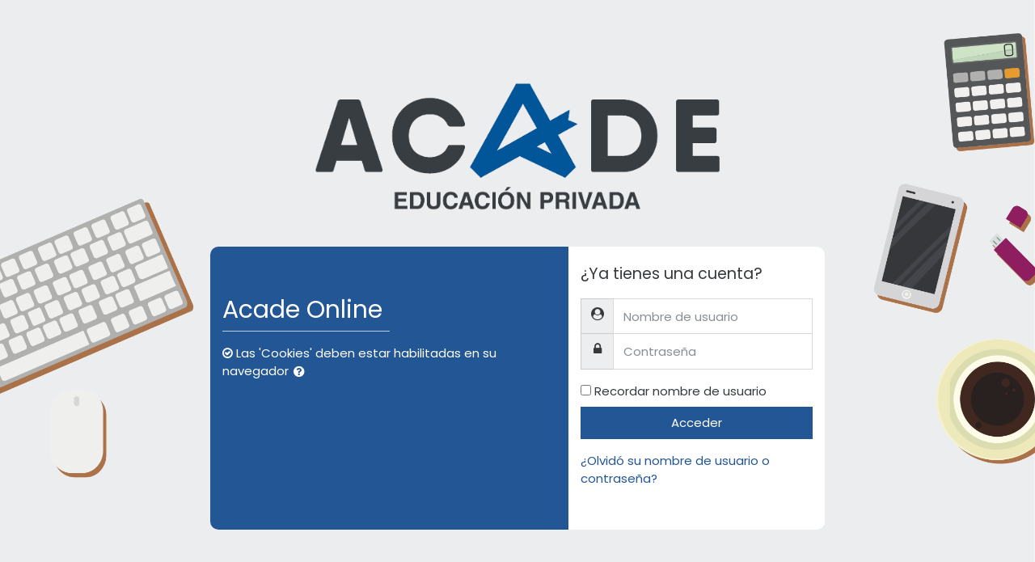

--- FILE ---
content_type: text/html; charset=utf-8
request_url: https://www.acadeonline.com/login/index.php
body_size: 8412
content:
<!DOCTYPE html>

<html  dir="ltr" lang="es" xml:lang="es">
<head>
    <title>Acade Online: Iniciar sesión en el sitio</title>
    <link rel="shortcut icon" href="https://www.acadeonline.com/pluginfile.php/1/theme_moove/favicon/1669889028/favicon.ico" />
    <meta http-equiv="Content-Type" content="text/html; charset=utf-8" />
<meta name="keywords" content="moodle, Acade Online: Iniciar sesión en el sitio" />
<link rel="stylesheet" type="text/css" href="https://www.acadeonline.com/theme/yui_combo.php?rollup/3.17.2/yui-moodlesimple-min.css" /><script id="firstthemesheet" type="text/css">/** Required in order to fix style inclusion problems in IE with YUI **/</script><link rel="stylesheet" type="text/css" href="https://www.acadeonline.com/theme/styles.php/moove/1669889028_1/all" />
<script type="text/javascript">
//<![CDATA[
var M = {}; M.yui = {};
M.pageloadstarttime = new Date();
M.cfg = {"wwwroot":"https:\/\/www.acadeonline.com","sesskey":"i8nqs8J4zF","sessiontimeout":"7200","themerev":"1669889028","slasharguments":1,"theme":"moove","iconsystemmodule":"core\/icon_system_fontawesome","jsrev":"1654519277","admin":"admin","svgicons":true,"usertimezone":"Europa\/Madrid","contextid":1,"langrev":1764904930,"templaterev":"1654519277"};var yui1ConfigFn = function(me) {if(/-skin|reset|fonts|grids|base/.test(me.name)){me.type='css';me.path=me.path.replace(/\.js/,'.css');me.path=me.path.replace(/\/yui2-skin/,'/assets/skins/sam/yui2-skin')}};
var yui2ConfigFn = function(me) {var parts=me.name.replace(/^moodle-/,'').split('-'),component=parts.shift(),module=parts[0],min='-min';if(/-(skin|core)$/.test(me.name)){parts.pop();me.type='css';min=''}
if(module){var filename=parts.join('-');me.path=component+'/'+module+'/'+filename+min+'.'+me.type}else{me.path=component+'/'+component+'.'+me.type}};
YUI_config = {"debug":false,"base":"https:\/\/www.acadeonline.com\/lib\/yuilib\/3.17.2\/","comboBase":"https:\/\/www.acadeonline.com\/theme\/yui_combo.php?","combine":true,"filter":null,"insertBefore":"firstthemesheet","groups":{"yui2":{"base":"https:\/\/www.acadeonline.com\/lib\/yuilib\/2in3\/2.9.0\/build\/","comboBase":"https:\/\/www.acadeonline.com\/theme\/yui_combo.php?","combine":true,"ext":false,"root":"2in3\/2.9.0\/build\/","patterns":{"yui2-":{"group":"yui2","configFn":yui1ConfigFn}}},"moodle":{"name":"moodle","base":"https:\/\/www.acadeonline.com\/theme\/yui_combo.php?m\/1654519277\/","combine":true,"comboBase":"https:\/\/www.acadeonline.com\/theme\/yui_combo.php?","ext":false,"root":"m\/1654519277\/","patterns":{"moodle-":{"group":"moodle","configFn":yui2ConfigFn}},"filter":null,"modules":{"moodle-core-event":{"requires":["event-custom"]},"moodle-core-blocks":{"requires":["base","node","io","dom","dd","dd-scroll","moodle-core-dragdrop","moodle-core-notification"]},"moodle-core-formchangechecker":{"requires":["base","event-focus","moodle-core-event"]},"moodle-core-dragdrop":{"requires":["base","node","io","dom","dd","event-key","event-focus","moodle-core-notification"]},"moodle-core-maintenancemodetimer":{"requires":["base","node"]},"moodle-core-notification":{"requires":["moodle-core-notification-dialogue","moodle-core-notification-alert","moodle-core-notification-confirm","moodle-core-notification-exception","moodle-core-notification-ajaxexception"]},"moodle-core-notification-dialogue":{"requires":["base","node","panel","escape","event-key","dd-plugin","moodle-core-widget-focusafterclose","moodle-core-lockscroll"]},"moodle-core-notification-alert":{"requires":["moodle-core-notification-dialogue"]},"moodle-core-notification-confirm":{"requires":["moodle-core-notification-dialogue"]},"moodle-core-notification-exception":{"requires":["moodle-core-notification-dialogue"]},"moodle-core-notification-ajaxexception":{"requires":["moodle-core-notification-dialogue"]},"moodle-core-popuphelp":{"requires":["moodle-core-tooltip"]},"moodle-core-languninstallconfirm":{"requires":["base","node","moodle-core-notification-confirm","moodle-core-notification-alert"]},"moodle-core-actionmenu":{"requires":["base","event","node-event-simulate"]},"moodle-core-tooltip":{"requires":["base","node","io-base","moodle-core-notification-dialogue","json-parse","widget-position","widget-position-align","event-outside","cache-base"]},"moodle-core-handlebars":{"condition":{"trigger":"handlebars","when":"after"}},"moodle-core-lockscroll":{"requires":["plugin","base-build"]},"moodle-core-chooserdialogue":{"requires":["base","panel","moodle-core-notification"]},"moodle-core_availability-form":{"requires":["base","node","event","event-delegate","panel","moodle-core-notification-dialogue","json"]},"moodle-backup-confirmcancel":{"requires":["node","node-event-simulate","moodle-core-notification-confirm"]},"moodle-backup-backupselectall":{"requires":["node","event","node-event-simulate","anim"]},"moodle-course-util":{"requires":["node"],"use":["moodle-course-util-base"],"submodules":{"moodle-course-util-base":{},"moodle-course-util-section":{"requires":["node","moodle-course-util-base"]},"moodle-course-util-cm":{"requires":["node","moodle-course-util-base"]}}},"moodle-course-management":{"requires":["base","node","io-base","moodle-core-notification-exception","json-parse","dd-constrain","dd-proxy","dd-drop","dd-delegate","node-event-delegate"]},"moodle-course-formatchooser":{"requires":["base","node","node-event-simulate"]},"moodle-course-dragdrop":{"requires":["base","node","io","dom","dd","dd-scroll","moodle-core-dragdrop","moodle-core-notification","moodle-course-coursebase","moodle-course-util"]},"moodle-course-modchooser":{"requires":["moodle-core-chooserdialogue","moodle-course-coursebase"]},"moodle-course-categoryexpander":{"requires":["node","event-key"]},"moodle-form-shortforms":{"requires":["node","base","selector-css3","moodle-core-event"]},"moodle-form-passwordunmask":{"requires":[]},"moodle-form-dateselector":{"requires":["base","node","overlay","calendar"]},"moodle-question-searchform":{"requires":["base","node"]},"moodle-question-chooser":{"requires":["moodle-core-chooserdialogue"]},"moodle-question-preview":{"requires":["base","dom","event-delegate","event-key","core_question_engine"]},"moodle-availability_completion-form":{"requires":["base","node","event","moodle-core_availability-form"]},"moodle-availability_date-form":{"requires":["base","node","event","io","moodle-core_availability-form"]},"moodle-availability_grade-form":{"requires":["base","node","event","moodle-core_availability-form"]},"moodle-availability_group-form":{"requires":["base","node","event","moodle-core_availability-form"]},"moodle-availability_grouping-form":{"requires":["base","node","event","moodle-core_availability-form"]},"moodle-availability_profile-form":{"requires":["base","node","event","moodle-core_availability-form"]},"moodle-mod_assign-history":{"requires":["node","transition"]},"moodle-mod_bigbluebuttonbn-recordings":{"requires":["base","node","datasource-get","datasource-jsonschema","datasource-polling","moodle-core-notification"]},"moodle-mod_bigbluebuttonbn-rooms":{"requires":["base","node","datasource-get","datasource-jsonschema","datasource-polling","moodle-core-notification"]},"moodle-mod_bigbluebuttonbn-imports":{"requires":["base","node"]},"moodle-mod_bigbluebuttonbn-modform":{"requires":["base","node"]},"moodle-mod_bigbluebuttonbn-broker":{"requires":["base","node","datasource-get","datasource-jsonschema","datasource-polling","moodle-core-notification"]},"moodle-mod_customcert-rearrange":{"requires":["dd-delegate","dd-drag"]},"moodle-mod_quiz-util":{"requires":["node","moodle-core-actionmenu"],"use":["moodle-mod_quiz-util-base"],"submodules":{"moodle-mod_quiz-util-base":{},"moodle-mod_quiz-util-slot":{"requires":["node","moodle-mod_quiz-util-base"]},"moodle-mod_quiz-util-page":{"requires":["node","moodle-mod_quiz-util-base"]}}},"moodle-mod_quiz-toolboxes":{"requires":["base","node","event","event-key","io","moodle-mod_quiz-quizbase","moodle-mod_quiz-util-slot","moodle-core-notification-ajaxexception"]},"moodle-mod_quiz-questionchooser":{"requires":["moodle-core-chooserdialogue","moodle-mod_quiz-util","querystring-parse"]},"moodle-mod_quiz-dragdrop":{"requires":["base","node","io","dom","dd","dd-scroll","moodle-core-dragdrop","moodle-core-notification","moodle-mod_quiz-quizbase","moodle-mod_quiz-util-base","moodle-mod_quiz-util-page","moodle-mod_quiz-util-slot","moodle-course-util"]},"moodle-mod_quiz-modform":{"requires":["base","node","event"]},"moodle-mod_quiz-autosave":{"requires":["base","node","event","event-valuechange","node-event-delegate","io-form"]},"moodle-mod_quiz-quizbase":{"requires":["base","node"]},"moodle-message_airnotifier-toolboxes":{"requires":["base","node","io"]},"moodle-filter_glossary-autolinker":{"requires":["base","node","io-base","json-parse","event-delegate","overlay","moodle-core-event","moodle-core-notification-alert","moodle-core-notification-exception","moodle-core-notification-ajaxexception"]},"moodle-filter_mathjaxloader-loader":{"requires":["moodle-core-event"]},"moodle-editor_atto-rangy":{"requires":[]},"moodle-editor_atto-editor":{"requires":["node","transition","io","overlay","escape","event","event-simulate","event-custom","node-event-html5","node-event-simulate","yui-throttle","moodle-core-notification-dialogue","moodle-core-notification-confirm","moodle-editor_atto-rangy","handlebars","timers","querystring-stringify"]},"moodle-editor_atto-plugin":{"requires":["node","base","escape","event","event-outside","handlebars","event-custom","timers","moodle-editor_atto-menu"]},"moodle-editor_atto-menu":{"requires":["moodle-core-notification-dialogue","node","event","event-custom"]},"moodle-report_eventlist-eventfilter":{"requires":["base","event","node","node-event-delegate","datatable","autocomplete","autocomplete-filters"]},"moodle-report_loglive-fetchlogs":{"requires":["base","event","node","io","node-event-delegate"]},"moodle-gradereport_grader-gradereporttable":{"requires":["base","node","event","handlebars","overlay","event-hover"]},"moodle-gradereport_history-userselector":{"requires":["escape","event-delegate","event-key","handlebars","io-base","json-parse","moodle-core-notification-dialogue"]},"moodle-tool_capability-search":{"requires":["base","node"]},"moodle-tool_lp-dragdrop-reorder":{"requires":["moodle-core-dragdrop"]},"moodle-tool_monitor-dropdown":{"requires":["base","event","node"]},"moodle-assignfeedback_editpdf-editor":{"requires":["base","event","node","io","graphics","json","event-move","event-resize","transition","querystring-stringify-simple","moodle-core-notification-dialog","moodle-core-notification-alert","moodle-core-notification-warning","moodle-core-notification-exception","moodle-core-notification-ajaxexception"]},"moodle-atto_accessibilitychecker-button":{"requires":["color-base","moodle-editor_atto-plugin"]},"moodle-atto_accessibilityhelper-button":{"requires":["moodle-editor_atto-plugin"]},"moodle-atto_align-button":{"requires":["moodle-editor_atto-plugin"]},"moodle-atto_bold-button":{"requires":["moodle-editor_atto-plugin"]},"moodle-atto_charmap-button":{"requires":["moodle-editor_atto-plugin"]},"moodle-atto_clear-button":{"requires":["moodle-editor_atto-plugin"]},"moodle-atto_collapse-button":{"requires":["moodle-editor_atto-plugin"]},"moodle-atto_emojipicker-button":{"requires":["moodle-editor_atto-plugin"]},"moodle-atto_emoticon-button":{"requires":["moodle-editor_atto-plugin"]},"moodle-atto_equation-button":{"requires":["moodle-editor_atto-plugin","moodle-core-event","io","event-valuechange","tabview","array-extras"]},"moodle-atto_h5p-button":{"requires":["moodle-editor_atto-plugin"]},"moodle-atto_html-button":{"requires":["promise","moodle-editor_atto-plugin","moodle-atto_html-beautify","moodle-atto_html-codemirror","event-valuechange"]},"moodle-atto_html-codemirror":{"requires":["moodle-atto_html-codemirror-skin"]},"moodle-atto_html-beautify":{},"moodle-atto_image-button":{"requires":["moodle-editor_atto-plugin"]},"moodle-atto_indent-button":{"requires":["moodle-editor_atto-plugin"]},"moodle-atto_italic-button":{"requires":["moodle-editor_atto-plugin"]},"moodle-atto_link-button":{"requires":["moodle-editor_atto-plugin"]},"moodle-atto_managefiles-button":{"requires":["moodle-editor_atto-plugin"]},"moodle-atto_managefiles-usedfiles":{"requires":["node","escape"]},"moodle-atto_media-button":{"requires":["moodle-editor_atto-plugin","moodle-form-shortforms"]},"moodle-atto_noautolink-button":{"requires":["moodle-editor_atto-plugin"]},"moodle-atto_orderedlist-button":{"requires":["moodle-editor_atto-plugin"]},"moodle-atto_recordrtc-button":{"requires":["moodle-editor_atto-plugin","moodle-atto_recordrtc-recording"]},"moodle-atto_recordrtc-recording":{"requires":["moodle-atto_recordrtc-button"]},"moodle-atto_rtl-button":{"requires":["moodle-editor_atto-plugin"]},"moodle-atto_strike-button":{"requires":["moodle-editor_atto-plugin"]},"moodle-atto_subscript-button":{"requires":["moodle-editor_atto-plugin"]},"moodle-atto_superscript-button":{"requires":["moodle-editor_atto-plugin"]},"moodle-atto_table-button":{"requires":["moodle-editor_atto-plugin","moodle-editor_atto-menu","event","event-valuechange"]},"moodle-atto_title-button":{"requires":["moodle-editor_atto-plugin"]},"moodle-atto_underline-button":{"requires":["moodle-editor_atto-plugin"]},"moodle-atto_undo-button":{"requires":["moodle-editor_atto-plugin"]},"moodle-atto_unorderedlist-button":{"requires":["moodle-editor_atto-plugin"]}}},"gallery":{"name":"gallery","base":"https:\/\/www.acadeonline.com\/lib\/yuilib\/gallery\/","combine":true,"comboBase":"https:\/\/www.acadeonline.com\/theme\/yui_combo.php?","ext":false,"root":"gallery\/1654519277\/","patterns":{"gallery-":{"group":"gallery"}}}},"modules":{"core_filepicker":{"name":"core_filepicker","fullpath":"https:\/\/www.acadeonline.com\/lib\/javascript.php\/1654519277\/repository\/filepicker.js","requires":["base","node","node-event-simulate","json","async-queue","io-base","io-upload-iframe","io-form","yui2-treeview","panel","cookie","datatable","datatable-sort","resize-plugin","dd-plugin","escape","moodle-core_filepicker","moodle-core-notification-dialogue"]},"core_comment":{"name":"core_comment","fullpath":"https:\/\/www.acadeonline.com\/lib\/javascript.php\/1654519277\/comment\/comment.js","requires":["base","io-base","node","json","yui2-animation","overlay","escape"]},"mathjax":{"name":"mathjax","fullpath":"https:\/\/cdnjs.cloudflare.com\/ajax\/libs\/mathjax\/2.7.2\/MathJax.js?delayStartupUntil=configured"}}};
M.yui.loader = {modules: {}};

//]]>
</script>

<meta name="robots" content="noindex" />
    <meta charset="utf-8">
    <meta http-equiv="X-UA-Compatible" content="IE=edge">
    <meta name="viewport" content="width=device-width, initial-scale=1.0, user-scalable=0, minimal-ui">

    <link href="https://fonts.googleapis.com/css?family=Poppins" rel="stylesheet">
</head>

<body  id="page-login-index" class="format-site  path-login chrome dir-ltr lang-es yui-skin-sam yui3-skin-sam www-acadeonline-com pagelayout-login course-1 context-1 notloggedin moove-login">

<div id="page-wrapper">

    <div>
    <a class="sr-only sr-only-focusable" href="#maincontent">Salta al contenido principal</a>
</div><script type="text/javascript" src="https://www.acadeonline.com/lib/javascript.php/1654519277/lib/babel-polyfill/polyfill.min.js"></script>
<script type="text/javascript" src="https://www.acadeonline.com/lib/javascript.php/1654519277/lib/mdn-polyfills/polyfill.js"></script>
<script type="text/javascript" src="https://www.acadeonline.com/theme/yui_combo.php?rollup/3.17.2/yui-moodlesimple-min.js"></script><script type="text/javascript" src="https://www.acadeonline.com/lib/javascript.php/1654519277/lib/javascript-static.js"></script>
<script type="text/javascript">
//<![CDATA[
document.body.className += ' jsenabled';
//]]>
</script>



    <div id="page" class="container-fluid mt-0">
        <div id="page-content" class="row">
            <div id="region-main-box" class="col-12">
                <section id="region-main" class="col-12">
                    <span class="notifications" id="user-notifications"></span>
                    <div role="main"><span id="maincontent"></span><div class="my-1 my-sm-5"></div>

    <div class="row justify-content-center logo">
        <img src="//www.acadeonline.com/pluginfile.php/1/theme_moove/logo/1669889028/acade_logo.png" title="Acade Online" alt="Acade Online"/>
    </div>

<div class="row justify-content-center my-4">
<div class="col-12 col-md-12 col-lg-8">


<div class="card loginpanel">
    <div class="card-block">

        <div class="row">
            <div class="col-md-7 instructions">
                <h2>Acade Online</h2>
                <hr align="left" />

                <div class="m-t-1">
                    <i class="fa fa-check-circle-o"></i>
                    Las 'Cookies' deben estar habilitadas en su navegador
                    <a class="btn btn-link p-0" role="button"
    data-container="body" data-toggle="popover"
    data-placement="right" data-content="&lt;div class=&quot;no-overflow&quot;&gt;&lt;p&gt;Este sitio utiliza dos &quot;cookies&quot;:&lt;/p&gt;

&lt;p&gt;La cookie esencial es la de sesión, normalmente llamada MoodleSession.
Debe permitir que su navegador la acepte para poder mantener el servicio
funcionando mientras navega el sitio. Cuando sale de la plataforma o cierra su navegador la &#039;cookie&#039; se destruye (en su navegador y en el servidor).&lt;/p&gt;

&lt;p&gt;La otra &#039;cookie&#039;, normalmente llamada MOODLEID o similar, es para su comodidad. Se limita a recordar su nombre de usuario dentro del navegador. Esto significa que cuando regresa al sitio, se escribirá automáticamente su nombre en el campo nombre de usuario
Si desea mayor seguridad no utilice esta opción: sólo tendrá que escribir su nombre manualmente cada vez que quiera iniciar sesión.&lt;/p&gt;
&lt;/div&gt; "
    data-html="true" tabindex="0" data-trigger="focus">
  <i class="icon fa fa-question-circle text-info fa-fw "  title="Ayuda con Las &#039;Cookies&#039; deben estar habilitadas en su navegador" aria-label="Ayuda con Las &#039;Cookies&#039; deben estar habilitadas en su navegador"></i>
</a>
                </div>



            </div>

            <div class="col-md-5 form">
                <form action="https://www.acadeonline.com/login/index.php" method="post" id="login">
                    <input id="anchor" type="hidden" name="anchor" value="">
                    <script>document.getElementById('anchor').value = location.hash;</script>
                    <input type="hidden" name="logintoken" value="HaEtVlConEvbpblXSJ3XgV1zhch7rXFT">

                    <p class="welcome">¿Ya tienes una cuenta?</p>

                    <label for="username" class="sr-only">
                            Nombre de usuario
                    </label>
                    <div class="input-group input-group-username">
                        <span class="input-group-addon"><i class="fa fa-user-circle"></i></span>
                        <input type="text" name="username" id="username"
                            class="form-control"
                            value=""
                            placeholder="Nombre de usuario">
                    </div>

                    <label for="password" class="sr-only">Contraseña</label>
                    <div class="input-group input-group-password">
                        <span class="input-group-addon"><i class="fa fa-lock"></i></span>
                        <input type="password" name="password" id="password" value=""
                            class="form-control"
                            placeholder="Contraseña">
                    </div>

                        <div class="rememberpass m-t-1">
                            <input type="checkbox" name="rememberusername" id="rememberusername" value="1"  />
                            <label for="rememberusername">Recordar nombre de usuario</label>
                        </div>

                    <button type="submit" class="btn btn-primary btn-block" id="loginbtn">Acceder</button>
                </form>

                <div class="forgetpass m-t-1">
                    <p><a href="https://www.acadeonline.com/login/forgot_password.php">¿Olvidó su nombre de usuario o contraseña?</a></p>
                </div>

            </div>
        </div>
    </div>
</div>
</div>
</div></div>
                    
                </section>
            </div>
        </div>
    </div>
</div>

<div class="plugins_standard_footer_html"><div class="tool_dataprivacy mb-2"><a class="btn btn-default" href="https://www.acadeonline.com/admin/tool/dataprivacy/summary.php"><i class='slicon-folder-alt'></i> Resumen de retención de datos</a></div></div>

<script type="text/javascript">
//<![CDATA[
var require = {
    baseUrl : 'https://www.acadeonline.com/lib/requirejs.php/1654519277/',
    // We only support AMD modules with an explicit define() statement.
    enforceDefine: true,
    skipDataMain: true,
    waitSeconds : 0,

    paths: {
        jquery: 'https://www.acadeonline.com/lib/javascript.php/1654519277/lib/jquery/jquery-3.4.1.min',
        jqueryui: 'https://www.acadeonline.com/lib/javascript.php/1654519277/lib/jquery/ui-1.12.1/jquery-ui.min',
        jqueryprivate: 'https://www.acadeonline.com/lib/javascript.php/1654519277/lib/requirejs/jquery-private'
    },

    // Custom jquery config map.
    map: {
      // '*' means all modules will get 'jqueryprivate'
      // for their 'jquery' dependency.
      '*': { jquery: 'jqueryprivate' },
      // Stub module for 'process'. This is a workaround for a bug in MathJax (see MDL-60458).
      '*': { process: 'core/first' },

      // 'jquery-private' wants the real jQuery module
      // though. If this line was not here, there would
      // be an unresolvable cyclic dependency.
      jqueryprivate: { jquery: 'jquery' }
    }
};

//]]>
</script>
<script type="text/javascript" src="https://www.acadeonline.com/lib/javascript.php/1654519277/lib/requirejs/require.min.js"></script>
<script type="text/javascript">
//<![CDATA[
M.util.js_pending("core/first");require(['core/first'], function() {
;
require(["media_videojs/loader"], function(loader) {
    loader.setUp(function(videojs) {
        videojs.options.flash.swf = "https://www.acadeonline.com/media/player/videojs/videojs/video-js.swf";
videojs.addLanguage('es', {
  "Play": "Reproducir",
  "Play Video": "Reproducir Vídeo",
  "Pause": "Pausa",
  "Current Time": "Tiempo reproducido",
  "Duration": "Duración total",
  "Remaining Time": "Tiempo restante",
  "Stream Type": "Tipo de secuencia",
  "LIVE": "DIRECTO",
  "Loaded": "Cargado",
  "Progress": "Progreso",
  "Fullscreen": "Pantalla completa",
  "Non-Fullscreen": "Pantalla no completa",
  "Mute": "Silenciar",
  "Unmute": "No silenciado",
  "Playback Rate": "Velocidad de reproducción",
  "Subtitles": "Subtítulos",
  "subtitles off": "Subtítulos desactivados",
  "Captions": "Subtítulos especiales",
  "captions off": "Subtítulos especiales desactivados",
  "Chapters": "Capítulos",
  "You aborted the media playback": "Ha interrumpido la reproducción del vídeo.",
  "A network error caused the media download to fail part-way.": "Un error de red ha interrumpido la descarga del vídeo.",
  "The media could not be loaded, either because the server or network failed or because the format is not supported.": "No se ha podido cargar el vídeo debido a un fallo de red o del servidor o porque el formato es incompatible.",
  "The media playback was aborted due to a corruption problem or because the media used features your browser did not support.": "La reproducción de vídeo se ha interrumpido por un problema de corrupción de datos o porque el vídeo precisa funciones que su navegador no ofrece.",
  "No compatible source was found for this media.": "No se ha encontrado ninguna fuente compatible con este vídeo.",
  "Audio Player": "Reproductor de audio",
  "Video Player": "Reproductor de video",
  "Replay": "Volver a reproducir",
  "Seek to live, currently behind live": "Buscar en vivo, actualmente demorado con respecto a la transmisión en vivo",
  "Seek to live, currently playing live": "Buscar en vivo, actualmente reproduciendo en vivo",
  "Progress Bar": "Barra de progreso",
  "progress bar timing: currentTime={1} duration={2}": "{1} de {2}",
  "Descriptions": "Descripciones",
  "descriptions off": "descripciones desactivadas",
  "Audio Track": "Pista de audio",
  "Volume Level": "Nivel de volumen",
  "The media is encrypted and we do not have the keys to decrypt it.": "El material audiovisual está cifrado y no tenemos las claves para descifrarlo.",
  "Close": "Cerrar",
  "Modal Window": "Ventana modal",
  "This is a modal window": "Esta es una ventana modal",
  "This modal can be closed by pressing the Escape key or activating the close button.": "Esta ventana modal puede cerrarse presionando la tecla Escape o activando el botón de cierre.",
  ", opens captions settings dialog": ", abre el diálogo de configuración de leyendas",
  ", opens subtitles settings dialog": ", abre el diálogo de configuración de subtítulos",
  ", selected": ", seleccionado",
  "Close Modal Dialog": "Cierra cuadro de diálogo modal",
  ", opens descriptions settings dialog": ", abre el diálogo de configuración de las descripciones",
  "captions settings": "configuración de leyendas",
  "subtitles settings": "configuración de subtítulos",
  "descriptions settings": "configuración de descripciones",
  "Text": "Texto",
  "White": "Blanco",
  "Black": "Negro",
  "Red": "Rojo",
  "Green": "Verde",
  "Blue": "Azul",
  "Yellow": "Amarillo",
  "Magenta": "Magenta",
  "Cyan": "Cian",
  "Background": "Fondo",
  "Window": "Ventana",
  "Transparent": "Transparente",
  "Semi-Transparent": "Semitransparente",
  "Opaque": "Opaca",
  "Font Size": "Tamaño de fuente",
  "Text Edge Style": "Estilo de borde del texto",
  "None": "Ninguno",
  "Raised": "En relieve",
  "Depressed": "Hundido",
  "Uniform": "Uniforme",
  "Dropshadow": "Sombra paralela",
  "Font Family": "Familia de fuente",
  "Proportional Sans-Serif": "Sans-Serif proporcional",
  "Monospace Sans-Serif": "Sans-Serif monoespacio",
  "Proportional Serif": "Serif proporcional",
  "Monospace Serif": "Serif monoespacio",
  "Casual": "Informal",
  "Script": "Cursiva",
  "Small Caps": "Minúsculas",
  "Reset": "Restablecer",
  "restore all settings to the default values": "restablece todas las configuraciones a los valores predeterminados",
  "Done": "Listo",
  "Caption Settings Dialog": "Diálogo de configuración de leyendas",
  "Beginning of dialog window. Escape will cancel and close the window.": "Comienzo de la ventana de diálogo. La tecla Escape cancelará la operación y cerrará la ventana.",
  "End of dialog window.": "Final de la ventana de diálogo.",
  "{1} is loading.": "{1} se está cargando."
});

    });
});;

require(['theme_boost/loader']);
;

;
M.util.js_pending('core/notification'); require(['core/notification'], function(amd) {amd.init(1, []); M.util.js_complete('core/notification');});;
M.util.js_pending('core/log'); require(['core/log'], function(amd) {amd.setConfig({"level":"warn"}); M.util.js_complete('core/log');});;
M.util.js_pending('core/page_global'); require(['core/page_global'], function(amd) {amd.init(); M.util.js_complete('core/page_global');});M.util.js_complete("core/first");
});
//]]>
</script>
<script type="text/javascript">
//<![CDATA[
M.str = {"moodle":{"lastmodified":"\u00daltima modificaci\u00f3n","name":"Nombre","error":"Error","info":"Informaci\u00f3n","yes":"S\u00ed","no":"No","cancel":"Cancelar","confirm":"Confirmar","areyousure":"\u00bfEst\u00e1 seguro?","closebuttontitle":"Cerrar","unknownerror":"Error desconocido","file":"Archivo","url":"URL"},"repository":{"type":"Tipo","size":"Tama\u00f1o","invalidjson":"Cadena JSON no v\u00e1lida","nofilesattached":"No se han adjuntado archivos","filepicker":"Selector de archivos","logout":"Salir","nofilesavailable":"No hay archivos disponibles","norepositoriesavailable":"Lo sentimos, ninguno de sus repositorios actuales puede devolver archivos en el formato solicitado.","fileexistsdialogheader":"El archivo existe","fileexistsdialog_editor":"Un archivo con ese nombre ha sido anexado al texto que Usted est\u00e1 editando","fileexistsdialog_filemanager":"Ya ha sido anexado un archivo con ese nombre","renameto":"Cambiar el nombre a \"{$a}\"","referencesexist":"Existen {$a} archivos de alias\/atajos que emplean este archivo como su or\u00edgen","select":"Seleccionar"},"admin":{"confirmdeletecomments":"Est\u00e1 a punto de eliminar comentarios, \u00bfest\u00e1 seguro?","confirmation":"Confirmaci\u00f3n"},"debug":{"debuginfo":"Informaci\u00f3n de depuraci\u00f3n","line":"L\u00ednea","stacktrace":"Trazado de la pila (stack)"},"langconfig":{"labelsep":":"}};
//]]>
</script>
<script type="text/javascript">
//<![CDATA[
(function() {Y.use("moodle-filter_mathjaxloader-loader",function() {M.filter_mathjaxloader.configure({"mathjaxconfig":"\nMathJax.Hub.Config({\n    config: [\"Accessible.js\", \"Safe.js\"],\n    errorSettings: { message: [\"!\"] },\n    skipStartupTypeset: true,\n    messageStyle: \"none\"\n});\n","lang":"es"});
});
M.util.help_popups.setup(Y);
 M.util.js_pending('random697e970f7e47b2'); Y.on('domready', function() { M.util.js_complete("init");  M.util.js_complete('random697e970f7e47b2'); });
})();
//]]>
</script>


</body>
</html>